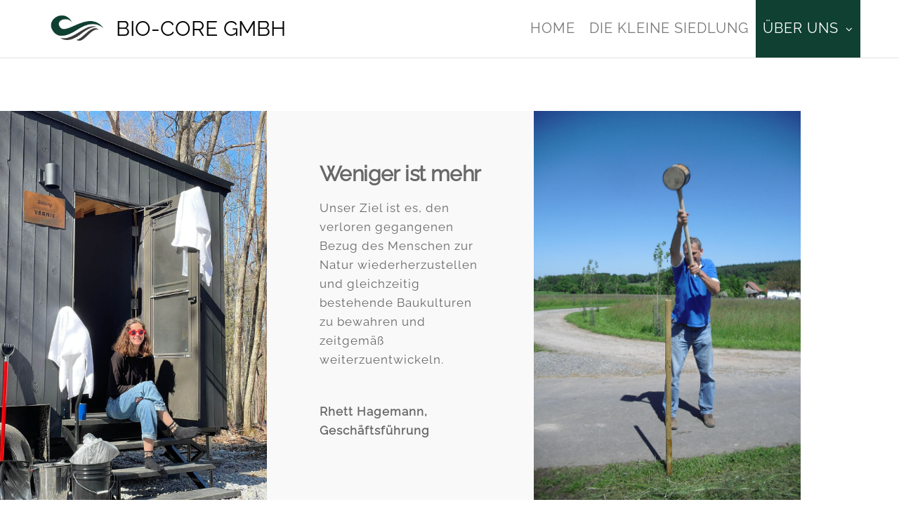

--- FILE ---
content_type: text/css
request_url: https://www.bio-core.eu/wp-content/uploads/elementor/css/post-257.css?ver=1766423473
body_size: 291
content:
.elementor-257 .elementor-element.elementor-element-649cfc5:not(.elementor-motion-effects-element-type-background), .elementor-257 .elementor-element.elementor-element-649cfc5 > .elementor-motion-effects-container > .elementor-motion-effects-layer{background-color:#111111;}.elementor-257 .elementor-element.elementor-element-649cfc5{transition:background 0.3s, border 0.3s, border-radius 0.3s, box-shadow 0.3s;color:#FFFFFF;padding:50px 0px 50px 0px;}.elementor-257 .elementor-element.elementor-element-649cfc5 > .elementor-background-overlay{transition:background 0.3s, border-radius 0.3s, opacity 0.3s;}.elementor-257 .elementor-element.elementor-element-e561503 .elementor-icon-list-items:not(.elementor-inline-items) .elementor-icon-list-item:not(:last-child){padding-block-end:calc(5px/2);}.elementor-257 .elementor-element.elementor-element-e561503 .elementor-icon-list-items:not(.elementor-inline-items) .elementor-icon-list-item:not(:first-child){margin-block-start:calc(5px/2);}.elementor-257 .elementor-element.elementor-element-e561503 .elementor-icon-list-items.elementor-inline-items .elementor-icon-list-item{margin-inline:calc(5px/2);}.elementor-257 .elementor-element.elementor-element-e561503 .elementor-icon-list-items.elementor-inline-items{margin-inline:calc(-5px/2);}.elementor-257 .elementor-element.elementor-element-e561503 .elementor-icon-list-items.elementor-inline-items .elementor-icon-list-item:after{inset-inline-end:calc(-5px/2);}.elementor-257 .elementor-element.elementor-element-e561503 .elementor-icon-list-icon i{transition:color 0.3s;}.elementor-257 .elementor-element.elementor-element-e561503 .elementor-icon-list-icon svg{transition:fill 0.3s;}.elementor-257 .elementor-element.elementor-element-e561503{--e-icon-list-icon-size:25px;--e-icon-list-icon-align:center;--e-icon-list-icon-margin:0 calc(var(--e-icon-list-icon-size, 1em) * 0.125);--icon-vertical-offset:0px;}.elementor-257 .elementor-element.elementor-element-e561503 .elementor-icon-list-text{transition:color 0.3s;}.elementor-257 .elementor-element.elementor-element-f677128:not(.elementor-motion-effects-element-type-background), .elementor-257 .elementor-element.elementor-element-f677128 > .elementor-motion-effects-container > .elementor-motion-effects-layer{background-color:#000000;}.elementor-257 .elementor-element.elementor-element-f677128{transition:background 0.3s, border 0.3s, border-radius 0.3s, box-shadow 0.3s;padding:20px 0px 10px 0px;}.elementor-257 .elementor-element.elementor-element-f677128 > .elementor-background-overlay{transition:background 0.3s, border-radius 0.3s, opacity 0.3s;}.elementor-257 .elementor-element.elementor-element-7b9746b{text-align:center;}@media(max-width:767px){.elementor-257 .elementor-element.elementor-element-649cfc5{padding:50px 10px 50px 10px;}.elementor-257 .elementor-element.elementor-element-4312432 > .elementor-element-populated{margin:20px 0px 0px 0px;--e-column-margin-right:0px;--e-column-margin-left:0px;}}

--- FILE ---
content_type: text/css
request_url: https://www.bio-core.eu/wp-content/themes/futurio/style.css?ver=1.5.4
body_size: 7852
content:
/*
Theme Name: Futurio
Theme URI: https://futuriowp.com/
Author: FuturioWP
Author URI: https://futuriowp.com/about/
Description: Futurio is a lightweight, fast and customizable free multi-purpose and WooCommerce WordPress theme, suitable for business, portfolio, creative, and photography sites, eCommerce shops, landing pages, blogs or WooCommerce storefronts. Futurio works perfectly with all page builders, like Elementor, Beaver Builder, King Composer, Brizy, Visual Composer, SiteOrigin, Divi or Gutenberg, and supports most free and premium WordPress plugins, like WooCommerce, Jetpack, Contact Form 7, Yoast SEO and many more. Futurio is responsive, SEO friendly, WPML, translation and RTL ready, and comes with a 1-click-demo-import feature. Demos ready for download: https://futuriowp.com/demos/
Version: 1.5.4
Tested up to: 6.5
Requires PHP: 5.6
License: GNU General Public License v3
License URI: http://www.gnu.org/licenses/gpl.html
Tags: one-column, two-columns, right-sidebar, left-sidebar, custom-background, custom-header, full-width-template, rtl-language-support, custom-menu, editor-style, featured-images, translation-ready, custom-logo, threaded-comments, footer-widgets, blog, e-commerce
Text Domain: futurio
*/

/* The bootstrap.css file is auto-enqueued in functions.php */

/* WordPress Core */
.gallery-caption {
    font-weight: bold;
}
.alignnone {
    margin: 5px 20px 20px 0;
}
.aligncenter,
div.aligncenter {
    display: block;
    margin: 5px auto 5px auto;
}
.alignright {
    float: right;
    margin: 5px 0 20px 20px;
}
.alignleft {
    float: left;
    margin: 5px 20px 20px 0;
}
.aligncenter {
    display: block;
    margin: 5px auto 5px auto;
}
a img.alignright {
    float: right;
    margin: 5px 0 20px 20px;
}
a img.alignnone {
    margin: 5px 20px 20px 0;
}
a img.alignleft {
    float: left;
    margin: 5px 20px 20px 0;
}
a img.aligncenter {
    display: block;
    margin-left: auto;
    margin-right: auto;
}
.wp-caption {
    background: #fff;
    border: 1px solid #f0f0f0;
    max-width: 96%;
    /* Image does not overflow the content area */
    padding: 5px 3px 10px;
    text-align: center;
}
img.alignnone {
    max-width: 96%;
    height: auto;
    width: auto;
}
.wp-caption.alignnone {
    margin: 5px 20px 20px 0;
}
.wp-caption.alignleft {
    margin: 5px 20px 20px 0;
}
.wp-caption.alignright {
    margin: 5px 0 20px 20px;
}
.wp-caption img {
    border: 0 none;
    height: auto;
    margin: 0;
    max-width: 98.5%;
    padding: 0;
    width: auto;
}
.wp-caption p.wp-caption-text {
    font-size: 13px;
    line-height: 17px;
    margin: 0;
    padding: 10px 0 0 0;
    color: #000;
}
/* Recommended CSS from WP for defined content width support */
.size-auto,
.size-full,
.size-large,
.size-medium,
.size-thumbnail {
    max-width: 100%;
    height: auto;
}
iframe,
embed {
    max-width: 100%;
}
img {
    max-width: 100%;
    height: auto;
}
.sticky,
.bypostauthor {}
table { 
    width: 100%; 
    border-collapse: collapse; 
}
th { 
    font-weight: bold; 
}
td, th { 
    padding: 6px; 
}
.screen-reader-text {
    border: 0;
    clip: rect(1px, 1px, 1px, 1px);
    clip-path: inset(50%);
    height: 1px;
    margin: -1px;
    overflow: hidden;
    padding: 0;
    position: absolute !important;
    width: 1px;
    word-wrap: normal !important;
}
.screen-reader-text:focus {
  background-color: #f1f1f1;
  border-radius: 3px;
  box-shadow: 0 0 2px 2px rgba(0, 0, 0, 0.6);
  clip: auto !important;
  clip-path: none;
  color: #21759b;
  display: block;
  font-size: 14px;
  font-weight: bold;
  height: auto;
  left: 10px;
  line-height: normal;
  padding: 15px 23px 14px;
  text-decoration: none;
  top: 5px;
  width: auto;
  z-index: 100000;
  /* Above WP toolbar. */
}

body {
    font-family: "Helvetica Neue", helvetica, arial, sans-serif;
    padding: 0;
    color: #686868;
    font-weight: 300;
    line-height: 1.6;
    font-size: 16px;
    word-wrap: break-word;
    position: relative;
}
a, a:active, a:hover, a:focus {
    text-decoration: none;
    color: #00aff2;
}
h1, h2, h3, h4, h5, h6 {
    word-wrap: break-word;
    font-weight: 700;
    letter-spacing: -.02em;
}
.page-header a {
    border-bottom: 0;
    color: #000;
}
a:active {
    border-bottom: none;
}
.page-wrap {
    overflow: hidden;
}
.main-container {
    background-color: #fff;
}
.homepage-row.row {
    margin: 0;
    padding: 60px 0 0 0;
    background: #fff;
    color: black;
}
.navbar-nav li.fa {
    display: block;
    position: relative;
}
@keyframes showup {
    0% {
        opacity: 0;
    }
    100% {
        opacity: 1;
    }
}
@media (min-width: 1300px) {
  .container {
      width: 1270px;
  }
}
@media (min-width: 768px) {
    .nav > li > a:before {
        position: absolute;
        content: '';
        top: 0;
        left: 50%;
        width: 0;
        height: 2px;
        background-color: #00aff2;
        -webkit-transition: all 1s;
        transition: all 1s;
    }
    .nav > li:hover > a:before {
        width: 100%;
        left: 0;
    }
    .navbar-nav > li > a {
        padding-top: 30px;
        padding-bottom: 30px;
        transition: all 0.5s ease-in-out;
        -moz-transition: all 0.5s ease-in-out;
        -webkit-transition: all 0.5s ease-in-out;
        -o-transition: all 0.5s ease-in-out;
    }
    .shrink .navbar-nav > li > a {
        padding-top: 15px;
        padding-bottom: 15px;
        font-size: 14px;
    }
    .shrink.navbar li.fa:before {
        top: 16px;;
    }
    .navbar-nav li:hover .dropdown-menu{
        border-top: 4px solid #ccc;
        border-radius: 0;
        transition: all 0.3s ease-in-out;
        -moz-transition: all 0.3s ease-in-out;
        -webkit-transition: all 0.3s ease-in-out;
        -o-transition: all 0.3s ease-in-out;
    }
    .open > .dropdown-menu {
        height: auto;
        -webkit-transform: translateY(0);
        -ms-transform: translateY(0);
        transform: translateY(0);
        overflow: initial;
        visibility: visible;
        opacity: 1;
    }
    .dropdown-menu {
        display: block;
        -webkit-transform: translateY(40px);
        -ms-transform: translateY(40px);
        transform: translateY(40px);
        opacity: 0;
        visibility: hidden;
    }
    .navbar-default .navbar-nav > .active > a,
    .navbar-default .navbar-nav > .active > a:hover,
    .navbar-default .navbar-nav > .active > a:focus,
    .navbar-default .navbar-nav > .open > a,
    .navbar-default .navbar-nav > .open > a:hover,
    .navbar-default .navbar-nav > .open > a:focus {
        background-color: transparent;
        color: #00aff2; 
    }
    .menu-item-has-children li.fa:before {
        top: 6px !important;
    }
    #site-navigation.nav-pos-center .navbar-nav.navbar-center {
        float: none;
        display: inline-block;
        vertical-align: top;
    }
    #site-navigation.nav-pos-center .menu-container {
        text-align: center;
    }
}
@media (min-width: 600px) {
    .admin-bar #site-navigation.shrink, .admin-bar #futurio-floating.floating-element {
        top: 32px;
    }
}

@media (max-width: 767px) {
    .nav > li.active > a:after, .current-page-parent:after {
        height: 0 !important;
        background-color: transparent !important;
    }
    .navbar-nav .menu-container a:hover, .navbar-nav .menu-container a:focus {
        color: #ffffff !important;
        background-color: #000 !important;
    }
    .menu-container {
        position: absolute;
        left: 0;
        transform: translate3d(-100%, 0, 0);
        -webkit-transform: translate3d(-100%, 0, 0);
        overflow-y: auto;
        overflow-x: auto;
        height: 96vh;
        padding-bottom: 130px;
        z-index: 15;
        background-color: #fff;
        top: 100%;
        border-right: 1px solid #e2e2e2;
        width: 70%;
        opacity: 0;
    }
    #site-navigation .container, #site-navigation .container-fluid {
        padding-right: 50px;
    }
    body.openNav {
        overflow-x: hidden;
    }
    .openNav .menu-container {
        transform: translate3d(0, 0, 0);
        -ms-transform: translate3d(0, 0, 0);
        -webkit-transform: translate3d(0, 0, 0);
        -moz-transform: translate3d(0, 0, 0);
        -o-transform: translate3d(0, 0, 0);
        transition: transform 500ms ease;
        -ms-transition: transform 500ms ease;
        -webkit-transition: transform 500ms ease;
        -moz-transition: transform 500ms ease;
        -o-transition: transform 500ms ease;
        opacity: 1;
    }
    .openNav .page-area {
        left: 0;
        transform: translate3d(70%, 0, 0);
        -webkit-transform: translate3d(70%, 0, 0);
        transition: transform 500ms ease;
        -webkit-transition: transform 500ms ease;
    }
    .page-area {
        left: 0;
        transform: translate3d(0, 0, 0);
        -webkit-transform: translate3d(0, 0, 0);
        transition: transform 500ms ease;
        -webkit-transition: transform 500ms ease;
    }
    .navbar-nav {
        padding: 0;
        margin: 0;

    }
    .navbar-nav .menu-container a {
        font-size: 14px;
        padding: 15px 10px !important;
        margin: 0 !important;
        line-height: 16px !important;
        background-color: white;
        float: left !important;
        margin: 0px !important;
        width: 100%;
        text-transform: none !important;
        word-wrap: break-word;
        white-space: normal !important;
    }
    .navbar li.fa a {
        padding-left: 35px !important;
    }
    .navbar li.fa:before {
        top: 14px !important;
    }
    .navbar-nav li, .navbar-nav ul {
        padding: 0px !important;
        margin: 0px !important;
        overflow: hidden;
    }
    .navbar-nav ul.dropdown-menu {
        padding-left: 15px !important;
    }
    .open-panel {
        width: 24px;
        height: 28px;
        position: absolute;
        top: 50%;
        right: 20px;
        -webkit-transform: rotate(0deg) translateY(-50%);
        -moz-transform: rotate(0deg) translateY(-50%);
        -o-transform: rotate(0deg) translateY(-50%);
        transform: rotate(0deg) translateY(-50%);
        -webkit-transition: .5s ease-in-out;
        -moz-transition: .5s ease-in-out;
        -o-transition: .5s ease-in-out;
        transition: .5s ease-in-out;
        cursor: pointer;
        z-index: 1000;
    }
    .brand-absolute {
        position: relative;
        right: 0;
        padding: 0;
        line-height: 12px;
        top: 20px;
        font-size: 10px;
        height: auto;
        letter-spacing: -1px;
        width: 34px;
        margin-left: -5px;
        text-align: center;
        color: #000;
    }
    .mobile-canvas {
        float: left;
    }
    #site-navigation .navbar-header {
        float: left;
    }
    .open-panel span {
        display: block;
        position: absolute;
        height: 3px;
        width: 100%;
        background: #000;
        opacity: 1;
        left: 0;
        -webkit-transform: rotate(0deg);
        -moz-transform: rotate(0deg);
        -o-transform: rotate(0deg);
        transform: rotate(0deg);
        -webkit-transition: .25s ease-in-out;
        -moz-transition: .25s ease-in-out;
        -o-transition: .25s ease-in-out;
        transition: .25s ease-in-out;
    }
    .open-panel span:nth-child(1) {
        top: 0px;
        -webkit-transform-origin: left center;
        -moz-transform-origin: left center;
        -o-transform-origin: left center;
        transform-origin: left center;
    }
    .open-panel span:nth-child(2) {
        top: 7px;
        -webkit-transform-origin: left center;
        -moz-transform-origin: left center;
        -o-transform-origin: left center;
        transform-origin: left center;
    }
    .open-panel span:nth-child(3) {
        top: 14px;
        -webkit-transform-origin: left center;
        -moz-transform-origin: left center;
        -o-transform-origin: left center;
        transform-origin: left center;
    }
    .open-panel.open span:nth-child(1) {
        -webkit-transform: rotate(45deg);
        -moz-transform: rotate(45deg);
        -o-transform: rotate(45deg);
        transform: rotate(45deg);
        top: -2px;
        left: 3px;
    }
    .open-panel.open span:nth-child(2) {
        width: 0%;
        opacity: 0;
    }
    .open-panel.open span:nth-child(3) {
        -webkit-transform: rotate(-45deg);
        -moz-transform: rotate(-45deg);
        -o-transform: rotate(-45deg);
        transform: rotate(-45deg);
        top: 14px;
        left: 3px;
    }
    .navbar-nav .dropdown-menu {
        width: 100%;
        display: block !important;
        left: 0 !important;
        position: relative !important;
        border: none !important;
        -webkit-box-shadow: none !important;
        box-shadow: none !important;
    }
    .openNav .page-area:after {
        content: '';
        position: absolute;
        top: 0;
        right: 0;
        bottom: 0;
        background-color: rgba(0, 0, 0, 0.52);
        left: 0;
        z-index: 98;
    }
    .menu-cart, .menu-account, .top-search-icon, .offcanvas-sidebar-toggle, .menu-button {
        padding-left: 6px !important;
        padding-right: 6px !important;
    }
    .top-bar-item {
        text-align: center !important;
    }
    .navbar-nav .menu-button a.btn-default  { 
        padding: 6px 10px !important;
        font-size: 90%;
    }
    #site-navigation .navbar-nav a, .openNav .menu-container {
        display: block;
        white-space: normal;
    }
    .top-search-box {
        max-width: 160px;
    }
}
@media (max-width: 991px) {
    #sidebar {
        width: 100%;
    }
}
.icons-menu-right {
    margin-left: 15px;
}
.menu-cart,
.menu-account,
.top-search-icon,
.menu-button,
.offcanvas-sidebar-toggle {
    float: right;
    display: inline-block;
    padding: 30px 12px;
    -webkit-transition: padding 0.5s ease;
    transition: padding 0.5s ease;
    line-height: 20px;
}
.header-cart-inner {
    position: relative;
}
.header-cart {
    display: inline-block;
}
.top-search-icon i {
    z-index: 21;
}
.dropdown-menu > li > a {
    border-bottom: 0;
}
.navbar-collapse {
    padding-left: 0;
    padding-right: 0;
}
li.menu-item-has-children > a:after {
    font-family: "FontAwesome";
    content: "\f107";
    margin-left: 10px;
    font-size: 15px;
}
.menu-item-has-children {
    position: relative;
}

ul ul .menu-item-has-children>.dropdown-menu {
    top: 0;
    left: 100%;
    margin-top: -6px;
    margin-left: -1px;
    border-radius: 0;
    right: auto;
}

ul ul .menu-item-has-children:hover>.dropdown-menu {
    display: block;
}

ul ul .menu-item-has-children>a:after {
    font-family: "FontAwesome";
    content: "\f105";
    position: absolute;
    right: 8px;
}

ul ul .menu-item-has-children.pull-left {
    float: none;
}
ul ul .menu-item-has-children.pull-left>.dropdown-menu {
    left: -100%;
    margin-left: 10px;
    -webkit-border-radius: 6px 0 6px 6px;
    -moz-border-radius: 6px 0 6px 6px;
    border-radius: 6px 0 6px 6px;
}
.dropdown-menu > .active > a, .dropdown-menu > .active > a:hover, .dropdown-menu > .active > a:focus {
    background-color: #00aff2;
}
.navbar-toggle {
    border: 1px solid #ccc;
}
.navbar-inverse .navbar-toggle .icon-bar {
    background-color: #ccc;
}
.navbar-nav > li > a {
    border-bottom: 0;
    text-transform: uppercase;
    vertical-align: middle;
    display: inline-block;
}
.nav > li.active > a:before, .current-page-parent:before {
    position: absolute;
    content: '';
    top: 0;
    left: 0;
    width: 100%;
    height: 2px;
    background-color: #00aff2;
}
#top-navigation {
    border: none;
    border-radius: 0;
    background-color: #fff;
    z-index: 996;
    min-height: 32px;
    border-bottom: 1px solid #e2e2e2;
}
#top-navigation .navbar-nav > li > a {
    border: none;
    border-radius: 0;
    color: #000;
    padding: 6px !important;
    background-color: #fff;
    min-width: 28px;
    max-height: 32px;
}
#top-navigation .navbar-nav a {
    font-size: 13px;
}
.dropdown-menu {
    font-size: inherit;
}
#top-navigation .dropdown-menu {
    background-color: #fff;
}
#top-navigation .dropdown-menu > li > a, #top-navigation .nav .open > a {
    color: #000;
    background-color: #fff;
}
article.futurio-post {
    clear: both;
    float: left;
    margin-bottom: 10px;
    width: 100%;
}
article.elementor-news.col-md-6:nth-child(2n+1),
article.elementor-news.col-md-4:nth-child(3n+1),
article.elementor-news.col-md-3:nth-child(4n+1) {
    clear: both;
}
.archive-page-header h1 {
    margin: 0;
    padding-bottom: 15px;
    padding-top: 15px;
    font-weight: 400;
    font-size: 30px;
}
.container-fluid.archive-page-header {
    background-color: #f8f8f8;
    border-bottom: 1px solid #e2e2e2;
}
.updated:not(.published) {
    display: none;
}
.main-content {
    float: left;
    width: 100%;
}
.page-header {
    width: 100%;
    margin: 20px 0;
    text-align: center;
}
.page h1.single-title {
    margin-bottom: 15px;
}
h1.single-title {
    margin-top: 0;
    z-index: 2;
    position: relative;
}
.single-head {
    clear: both;
    margin-bottom: 15px;
    position: relative;
    padding-right: 55px;
}
.single-entry-summary, .entry-footer {
    margin-top: 15px;
    width: 100%;
    clear: both;
}
.single-content.row {
    margin-bottom: 60px;
}
.tagcloud a {
    font-size: 15px !important;
    padding: 0px 6px;
    border: 1px solid;
    display: inline-block;
    margin-bottom: 5px;
}
input, textarea {
    background-color: #fff;
    padding: 6px;
    color: #464a4c;
    border-radius: 0;
}
input[type="text"], input[type="email"], input[type="url"], input[type="password"], input[type="search"], input[type="number"], input[type="tel"], input[type="range"], input[type="date"], input[type="month"], input[type="week"], input[type="time"], input[type="datetime"], input[type="datetime-local"], input[type="color"], textarea {
    background-image: -webkit-linear-gradient(rgba(255, 255, 255, 0), rgba(255, 255, 255, 0));
    border: 1px solid #bbb;
    -webkit-border-radius: 3px;
    border-radius: 3px;
    display: block;
    width: 100%;
}
.radio, .checkbox {
    display: inline-block;
}
.radio input[type="radio"], .radio-inline input[type="radio"], .checkbox input[type="checkbox"], .checkbox-inline input[type="checkbox"] {
    position: relative;
    margin-left: 0;
}
select {
    max-width: 100%;
    padding: 5px;
    color: #000;
}
#respond .comment-form-author,
#respond .comment-form-author input,
#respond .comment-form-email,
#respond .comment-form-email input,
#respond .comment-form-url,
#respond .comment-form-url input {
    width: 100%;
}
#sidebar {
    display: inline-block;
    max-width: 100%;
}
.page-area {
    padding-top: 15px;
    padding-bottom: 20px;
}
.page-builders .page-area,
.page-builders .single-entry-summary,
.page-builders article {
    padding: 0;
    margin: 0;
}
.widget {
    word-wrap: break-word;
    -webkit-hyphens: auto;
    -moz-hyphens: auto;
    hyphens: auto;
    margin-bottom: 20px;
    position: relative;
}
.widget ul {
    padding-left: 0;
    list-style-type: none;
}
.widget li > ul {
    padding-left: 15px;
}
.widget ul li {
    margin: 4px 0px 0px;
    padding: 0px 0px 4px;
    border-bottom: 1px solid rgba(0, 0, 0, 0.08);
}
.widget ul li:last-child {
    border-bottom: none;
}
.widget-title {
    font-size: 18px;
    position: relative;
    width: 100%;
    clear: both;
    margin-top: 10px;
    margin-bottom: 10px;
    text-transform: uppercase;
    display: block;
    text-align: center;
}
.widget-title:after {
    content: "";
    position: absolute;
    top: 50%;
    height: 1px;
    background-color: #e2e2e2;
    left: 0;
    right: 0;
}
.widget-title h3 {
    font-size: 18px;
    position: relative;
    color: #404040;
    padding: 10px 20px;
    margin: 0;
    line-height: 18px;
    display: inline-block;
    background-color: #fff;
    z-index: 1;
    font-weight: 300;
}
h1.site-title, .site-title {
    margin: 0;
    padding: 0;
    font-size: 28px;
    line-height: 32px;
    word-wrap: break-word;
    font-weight: 700;
    color: #000;
    letter-spacing: -.02em;
    text-align: left;
}
.header-branding-text h1.site-title, .header-branding-text .site-title {
    text-align: center;
}
.site-description {
    font-size: 15px;
    line-height: 22px;
    margin: 0;
    -webkit-transition: all 0.5s ease;
    transition: all 0.5s ease;
    position: relative;
    display: inline-block;
    text-align: left;
}
.heading-menu .site-branding-logo {
    float: left;
    display: inline-block;
    margin-right: 15px;
}
.heading-menu .site-branding-text {
    display: inline-block;
    float: left;
    padding-top: 10px;
}
.site-branding-logo a {
    border: none;
    z-index: 15;
    position: relative;
}
.site-branding-logo img {
    width: auto;
    max-height: 80px;
    -webkit-transition: max-height 0.5s ease;
    transition: max-height 0.5s ease;
}
.site-branding-text {
    z-index: 10;
    position: relative;
}
.site-heading {
    padding: 0 15px;
    height: auto;
}
.site-heading.navbar-brand {
    display: flex;
    align-items: center;
}
.navbar {
    margin-bottom: 0;
}
.main-menu {
    position: relative;
    z-index: 999;
}
.elementor-editor-active #futurio-floating.floating-element {
    -webkit-box-shadow: none;
    box-shadow: none;
}
#futurio-floating.floating-element {
    -webkit-box-shadow: 0px 4px 16px 0px rgba(0,0,0,.1);
    box-shadow: 0px 4px 16px 0px rgba(0,0,0,.1);
}
#site-navigation.shrink {
    background-color: #ffffff;
    -webkit-box-shadow: 0px 4px 16px 0px rgba(0,0,0,.1);
    box-shadow: 0px 4px 16px 0px rgba(0,0,0,.1);
    border: none;
}
#site-navigation {
    background-color: #ffffff;
    border: none;
    min-height: 60px;
    width: 100%;
    border-bottom: 1px solid #e2e2e2;
}
#site-navigation {
    -webkit-transition: all 0.3s ease;
    transition: all 0.3s ease;
    color: #000;
    border-radius: 0;
}
#site-navigation .container {
    position: relative;

}
.elementor-editor-active #futurio-floating.floating-element {
    position: relative;
    z-index: initial;
}
#site-navigation.shrink, #futurio-floating.floating-element {
    min-height: 50px;
    position: fixed;
    width: 100%;
    z-index: 1001;
    top: 0;
}
.shrink h1.site-title,
.shrink .site-title,
.shrink .site-branding-text .site-title,
.shrink .site-branding-text h1.site-title,
.shrink .site-branding-text .site-title a,
.shrink .site-branding-text h1.site-title a,
.shrink .site-branding-text .site-title a:hover,
.shrink .site-branding-text h1.site-title a:hover {
    font-size: 19px;
    line-height: 19px;
}
.shrink p.site-description {
    font-size: 12px;
    line-height: 12px;
}
.shrink .heading-menu .site-branding-text {
    padding-top: 5px;
}
.shrink .site-branding-logo img {
    width: auto;
    max-height: 60px;
}
.featured-thumbnail {
    width: 100%;
    position: relative;
}
.featured-thumbnail img {
    width: 100%;
    text-align: center;
}
nav.navigation.pagination {
    text-align: center;
    width: 100%;
    clear: both;
    margin: 20px 0;
}
nav.navigation.pagination .nav-links a, nav.navigation.pagination .current {
    padding: 5px 10px;
    border: none;
    border-radius: 0;
    position: relative;
    z-index: 1;
    border: 1px solid #b5b5b5;
}

#content-footer-section {
    background-color: #1e1e1e;
    color: #ffffff;
    padding: 15px;
    clear: both;
}
#content-footer-section .news-item h2 a {
    color: #fff;
    font-weight: 300;
}
#content-footer-section .widget-title h3 {
    background-color: #1e1e1e;
    color: #fff;
}

.footer-credits {
    background-color: #1e1e1e;
    clear: both;
}
.footer-credits-text {
    padding: 20px 0;
    color: #fff;
    background-color: #1e1e1e;
}
.site-header {
    padding: 15px 0;
    background-color: #fff;
    border-bottom: 1px solid #e2e2e2;
}

.taxonomy-description {
    margin-bottom: 20px;
}
.single-footer.row {
    clear: both;
}
/* Search styling */
.top-search-icon {
    position: relative;
}
.shrink .top-search-icon,
.shrink .menu-cart,
.shrink .menu-account,
.shrink .menu-button,
.shrink .offcanvas-sidebar-toggle {
    padding: 12px 10px;
}
.top-search-icon:hover {
    cursor: pointer;
}
.top-search-icon.visible-xs {
    position: relative;
    float: left;
    left: 30px;
}
.top-search-box {
    display: none;
    position: absolute;
    top: 50%;
    right: 0;
    z-index: 20;
    width: 280px;
    margin-top: -16px;
}

.top-search-box input.search-field {
    border: none;
    border-bottom: 1px solid;
    padding-right: 30px;
}
.top-search-box .search-submit {
    display: none;
}
form.search-form label {
    width: 100%;
    display: block;
}
button.dgwt-wcas-search-submit, button.dgwt-wcas-search-submit:hover {
    background: initial;
}
.top-search-box .dgwt-wcas-st, .top-search-box .dgwt-wcas-sd {
    padding-left: 25px;
}
.top-search-box .dgwt-wcas-search-wrapp {
    right: 35px;
}
form.search-form, .search-icon, form.woocommerce-product-search {
    position: relative;
}
.search-submit, .woocommerce-product-search button {
    position: absolute;
    top: 2px;
    right: 2px;
    bottom: 2px;
    padding: 5px 15px;
    line-height: 16px;
}
.search-field {
    width: 100%;
    padding-right: 90px;
    border: 1px solid #e2e2e2;
    border-radius: 3px;
}
input[type="search"].search-field::-webkit-input-placeholder {
    color: #d7d7d7;
}
input[type="search"].search-field:focus::-webkit-input-placeholder {
    color: #f1f1f1;
    padding: 20px 0 0 0;
}
fieldset {
    border: 1px solid #bbb;
    margin: 0 2px 15px 2px;
    padding: 0.35em 0.625em 0.75em;
}
legend {
    -webkit-box-sizing: border-box;
    -moz-box-sizing: border-box;
    box-sizing: border-box;
    color: inherit;
    display: table;
    max-width: 100%;
    padding: 0;
    white-space: normal;
    width: auto;
    border-bottom: 0;
}
/* Comments */
.comment-form #comment {
    width: 100%;
}

cite.fn {
    font-weight: bold;
}
a.comment-reply-link {
    border: 1px solid #ccc;
    padding: 10px 20px;
}
.reply {
    margin: 20px 0;
}
.comment-meta.commentmetadata {
    margin: 10px 0;
    font-size: 12px;
    font-style: italic;
}
.comment-body {
    margin-bottom: 40px;
}
.commentlist li {
    list-style-type: none;
}
.error-template {
    padding-bottom: 60px;
}
.btn-default, 
input[type="submit"], 
input#submit, 
button, 
a.comment-reply-link, 
.woocommerce #respond input#submit, 
.woocommerce a.button, 
.woocommerce button.button, 
.woocommerce input.button, 
.woocommerce #respond input#submit.alt, 
.woocommerce a.button.alt, 
.woocommerce button.button.alt, 
.woocommerce input.button.alt, 
.navbar-nav .menu-button a.btn-default  { 
    box-shadow: none;
    transition: all 0.3s ease-in-out;
    -webkit-transition: all 0.3s ease-in-out;
    border: 1px solid;
    border-radius: 3px;
    padding: 8px 20px;
    color: #00aff2;
    background-color: transparent;
}
.woocommerce #reviews #comments ol.commentlist {
    padding-left: 0;
}
.woocommerce ul.products li.product .star-rating {
    margin: 0 auto;
}
.woocommerce .star-rating {
    width: 5.6em;
}
.woocommerce #respond input#submit:hover, .woocommerce a.button:hover, .woocommerce button.button:hover, .woocommerce input.button:hover, .woocommerce #respond input#submit.alt:hover, .woocommerce a.button.alt:hover, .woocommerce button.button.alt:hover, .woocommerce input.button.alt:hover {
    background-color: transparent;
    color: #00aff2;
}
.woocommerce ul.products li {
    border-bottom: 0;
    transition: all 0.3s ease-in-out;
    -webkit-transition: all 0.3s ease-in-out;
}
.woocommerce ul.products li.product.product-category {
    padding-bottom: 0;
}
.woocommerce ul.products li.product.product-category a img {
    margin: 0;
}
.woocommerce ul.products li.product.product-category {
    padding: 0;
}
.woocommerce .related.products {
    text-align: center;
}
.woocommerce .related.products > h2 {
    font-weight: 300;
    border-top: 1px solid #eaeaea;
    padding-top: 30px;
    padding-bottom: 15px;
}
.woocommerce a.added_to_cart {
    width: 100%;
    margin-bottom: 10px;
    padding: 0 5px 0 5px;
}
.inner-wrapper {
    display: block;
    margin-bottom: 15px;
}
.content-date-comments {
    width: 70px;
    text-align: center;
    float: left;
    margin-right: 20px;
}
.date-meta {
    background-color: rgba(0, 0, 0, 0.1);
    padding: 8px 0;
}
span.posted-date-month {
    font-size: 16px;
}
span.posted-date-day {
    font-size: 32px;
}
span.posted-date-year {
    font-size: 14px;
}
.content-date-comments .date-meta span {
    display: block;
    clear: both;
    font-weight: bold;
    text-transform: uppercase;
    line-height: 24px;
}
.comments-meta {
    background-color: rgba(0, 0, 0, 0.71);
    color: #FFF;
    padding: 0;
    margin-top: 10px;
    font-size: 17px;
    line-height: 1.6;
}
.comments-meta a {
    color: #FFF;
}
.single-head .comments-meta {
    position: absolute;
    right: 0;
    top: 10px;
    padding: 0px 12px;
}
.cat-links, .tags-links {
    display: inline-block;
    margin-bottom: 5px;
    margin-right: 30px;
}
.cat-links a,
.cat-links span,
.tags-links span {
    position: relative;
    font-size: 14px;
    font-weight: 300;
    font-style: italic;
    margin-right: 5px;
}
.tags-links a {
    position: relative;
    font-style: italic;
    opacity: 0.8;
    font-size: 14px;
    margin-right: 5px;
}
.entry-footer {
    border-top: 1px solid #d1d1d1;
    border-bottom: 1px solid #d1d1d1;
    margin-bottom: 20px;
}
.entry-footer .space-right {
    margin-right: 10px;
    font-weight: bold;
}
a.post-edit-link {
    float: right;
}
.news-item {
    margin-bottom: 10px;
}

.news-item h2 {
    font-size: 26px;
    margin-top: 0;
    margin-bottom: 5px;
    font-weight: 700;
}
.news-item h2 a {
    color: #000;
    font-weight: 300;
}
.news-thumb {
    margin-bottom: 10px;
    text-align: center;
}
.news-thumb img {
    width: 100%;
}
.post-excerpt {
    font-style: italic;
    font-weight: 300;
}
.author-meta-by {
    font-style: italic;
    opacity: 0.7;
    position: relative;
    font-size: 14px;
    font-weight: 300;
}
.author-meta a {
    color: #000;
    text-transform: uppercase;
    font-size: 14px;
    margin-left: 4px;
}

.woocommerce div.product .woocommerce-tabs ul.tabs li.active a {
    color: #000;
}
.woocommerce div.product .woocommerce-tabs ul.tabs li.active {
    background: transparent;
}
.woocommerce div.product .woocommerce-tabs ul.tabs li.active::after,
.woocommerce div.product .woocommerce-tabs ul.tabs li.active::before {
    -webkit-box-shadow: none;
    box-shadow: none;
}
.woocommerce ul.products li.product, .woocommerce-page ul.products li.product {
    text-align: center;
}
.woocommerce mark, .woocommerce .mark {
    background-color: transparent;
    color: inherit;
}
.woocommerce-MyAccount-navigation li {
    list-style-type: none;
    border: 1px solid #e4e4e4;
    margin-bottom: -1px;
    padding: 5px 15px;
}
.woocommerce-MyAccount-navigation ul {
    padding: 0;
}
.woocommerce-MyAccount-navigation li.is-active {
    background-color: rgba(0, 0, 0, 0.1);
    font-weight: bold;
}
.heading-row {
    position: relative;
}
.header-cart a.cart-contents,
.header-login a, 
.top-search-icon i,
.offcanvas-sidebar-toggle i {
    color: #000000;
    font-size: 18px;
    line-height: 22px;
    position: relative;
    padding: 0 !important;
    background-color: transparent !important;
}
.header-cart a.cart-contents i {
    position: relative;
}
.top-search-icon i.fa-times {
    color: #000000 !important;
}
.cart-contents span.count {
    font-size: 12px;
    padding: 0px;
    color: #fff;
    background-color: rgba(0, 175, 242, 0.75);
    border-radius: 17px;
    line-height: 20px;
    margin: 0;
    position: absolute;
    top: -9px;
    right: -12px;
    font-style: initial;
    height: 20px;
    width: 20px;
    text-align: center;
    font-family: 'Open Sans Condensed', "Helvetica Neue", helvetica, arial, sans-serif;
}
ul.site-header-cart {
    opacity: 0;
    display: none;
    position: absolute;
    z-index: 50;
}
.woocommerce-cart ul.site-header-cart,
.woocommerce-checkout ul.site-header-cart {
    display: none !important;
}
.header-cart-block:hover ul.site-header-cart, .product-added-to-cart .header-cart-block ul.site-header-cart {
    display: block;
    opacity: 1;
    right: -10px;
    min-width: 320px;
    background-color: #fff;
    border: 1px solid #dddddd;
    border-radius: 5px;
    padding: 10px;
    z-index: 9999;
    animation: showup 0.5s;
    -webkit-box-shadow: 0px 0px 9px 0px rgba(0,0,0,0.75);
    -moz-box-shadow: 0px 0px 9px 0px rgba(0,0,0,0.75);
    box-shadow: 0px 0px 9px 0px rgba(0, 0, 0, 0.15);
}
.offcanvas-sidebar-toggle:hover,
.offcanvas-sidebar-close:hover {
    cursor: pointer;
}
.offcanvas-sidebar-expanded .offcanvas-sidebar {
    -webkit-transform: translateX(0);
    -ms-transform: translateX(0);
    transform: translateX(0);
}
.offcanvas-sidebar-expanded .page-wrap:after {
    content: "";
    left: 0;
    position: fixed;
    top: 0;
    bottom: 0;
    background-color: rgba(102, 102, 102, 0.42);
    z-index: 997;
    right: 0;
}
.offcanvas-sidebar {
    width: 320px;
    height: 100%;
    position: fixed;
    top: 0;
    bottom: 0;
    padding: 40px 20px 30px 20px;
    background: #fff;
    z-index: 5000;
    -webkit-transform: translateX(-320px);
    -ms-transform: translateX(-320px);
    transform: translateX(-320px);
    left: 0;
    -webkit-transition: -webkit-transform 0.2s;
    -webkit-transition: all 200ms ease-in-out;
    transition: all 200ms ease-in-out;
    overflow-y: auto;
    border-right: 1px solid #cbcbcb;
}
.admin-bar .offcanvas-sidebar {
    padding-top: 60px;
}
.offcanvas-sidebar-close {
    position: absolute;
    top: 10px;
    right: 20px;
    font-size: 25px;
}
.admin-bar .offcanvas-sidebar-close {
    top: 28px;
}


.wpcf7-form input[type=email], .wpcf7-form input[type=text], .wpcf7-form textarea {
    background-color: #FFF;
    box-shadow: inset 0 0 0 1px rgba(102,113,123,.25), inset 0 1px 2px 0 rgba(102,113,123,.21);
    border: none;
}
@media (min-width: 768px) {
    form[class*=wpcf7-] p:nth-of-type(1), form[class*=wpcf7-] p:nth-of-type(2) {
        display: block;
        width: 50%;
        max-width: 50%;
        float: left;
    }
    form[class*=wpcf7-] p:nth-of-type(1) {
        padding-right: 15px;
    }
}
.wpcf7-form p, .wpcf7-form label  {
    width: 100%;
    font-weight: 300;
}
.wpcf7-form p  {
    width: 100%;
    float: left;
}
.wpcf7-form input:not([type="checkbox"]), .wpcf7-form select, .wpcf7-form textarea {
    display: block;
    width: 100%;
    font-size: 1em;
    outline: 0;
    vertical-align: middle;
    border: 1px solid #f1f1f1;
    border-radius: 3px;
    box-shadow: none;
    padding: 5px 12px;
    font-weight: 300;
    font-size: initial;
}
.wpcf7-form input[type=submit] {
    letter-spacing: 1px;
    text-align: center;
    text-decoration: none;
    cursor: pointer;
    border: 2px solid #f1f1f1;
    padding: 8px 35px;
    vertical-align: middle;
    -webkit-appearance: none;
    margin-left: auto;
    margin-right: 0;
    height: auto;
    display: block;
    margin-bottom: 0;
    width: auto;
}
.wpcf7-response-output {
    float: left;
    width: 100%;
    text-align: center;
}
.woocommerce ul.products li {
    border-bottom: 0;
}
.woocommerce div.product .woocommerce-tabs ul.tabs {
    padding: 0;
    border-bottom: 1px solid #ebebeb
}
.woocommerce div.product .woocommerce-tabs ul.tabs:before,
.woocommerce div.product .woocommerce-tabs ul.tabs.wc-tabs li {
    border: none;
}
.woocommerce div.product .woocommerce-tabs ul.tabs li:after, .woocommerce div.product .woocommerce-tabs ul.tabs li:before {
    border: none;
    -webkit-box-shadow: none;
    box-shadow: none;
}
.woocommerce div.product .woocommerce-tabs ul.tabs li {
    background-color: transparent;
    padding: 0 30px 0 0;
    margin: 0;
}
.woocommerce div.product .woocommerce-tabs ul.tabs.wc-tabs li:hover a {
    border-bottom: 1px solid #00aff2;
}
.woocommerce div.product .woocommerce-tabs ul.tabs li a {
    padding: 10px 20px;
    font-weight: 300;
    min-width: 100px;
    text-transform: uppercase;
    -webkit-transition: all 0.3s ease;
    -moz-transition: all 0.3s ease;
    -ms-transition: all 0.3s ease;
    -o-transition: all 0.3s ease;
    transition: all 0.3s ease;
    text-align: center;
    color: #00aff2;
    border-radius: 0;
}
.woocommerce div.product .woocommerce-tabs ul.tabs.wc-tabs li.active a {
    border-bottom: 1px solid #00aff2;
    color: #00aff2;
}
.woocommerce .quantity .qty {
    border: none;
    border-bottom: 1px solid #e2e2e2;
    padding: 3px;
}
.woocommerce div.product .woocommerce-tabs h2:first-child {
    display: none;
}
.product_meta {
    clear: both;
    font-size: 14px;
    border-bottom: 1px solid #eaeaea;
    margin-top: -1px;
    padding: 20px 0;
    margin-top: 0;
}
.woocommerce div.product form.cart {
    padding: 20px 0;
    border-top: 1px solid;
    border-bottom: 1px solid;
    margin-top: 20px;
    margin-bottom: 10px;
    border-color: #eaeaea;
}
.woocommerce div.product .product_title {
    clear: none;
    padding: 0 0 15px;
    margin: 0 0 15px;
    border-bottom: 1px solid #eaeaea;
}
section.related.products, .up-sells.upsells.products {
    clear: both;
}
section.related.products ul.products, .up-sells.upsells.products ul.products {
    margin-top: 30px;
}
.woocommerce span.onsale {
    background-color: #52aff2;
    line-height: 1.7;
    min-height: 1.7em;
    border-radius: 3px;
}
.woocommerce ul.products li.product .price, .woocommerce div.product p.price, .woocommerce div.product span.price {
    color: #777;
}
.woocommerce ul.products li.product .button {
    margin-top: 5px;
    margin-bottom: 15px;
}
p.woocommerce-mini-cart__buttons.buttons {
    text-align: center;
}
.woocommerce div.product form.cart .variations select {
    min-width: 70%;
}

.woocommerce ul.products li.product .woocommerce-loop-category__title {
    position: absolute;
    bottom: 0;
    width: 100%;
    background-color: rgba(255, 255, 255, 0.77);
    margin: 0 0 1em;
}
.woocommerce ul.cart_list li img, .woocommerce ul.product_list_widget li img {
    width: 60px;
    border: 1px solid #ebebeb;
    float: left;
    margin-left: 0;
    margin-right: 15px;
}
.woocommerce .widget_price_filter .ui-slider .ui-slider-range, 
.woocommerce .widget_price_filter .ui-slider .ui-slider-handle {
    background-color: #00aff2;
}
.woocommerce .widget_price_filter .ui-slider-horizontal .ui-slider-range {
    top: 2px;
    height: 4px;
}
.woocommerce .widget_price_filter .price_slider_wrapper .ui-widget-content {
    background-color: transparent;
    border: 1px solid;
    height: 10px;
}
.woocommerce .widget ul.woocommerce-widget-layered-nav-list li,
.woocommerce .widget_layered_nav_filters ul li {
    border: 0;
}
#add_payment_method #payment, .woocommerce-cart #payment, .woocommerce-checkout #payment {
    background: rgba(235, 233, 235, 0.46);
}
.woocommerce-error, .woocommerce-info, .woocommerce-message {
    background-color: rgba(247, 246, 247, 0.1);
    color: inherit;
}

nav.navigation.post-navigation {
    clear: both;
    width: 100%;
    float: left;
    margin-bottom: 15px;
    border-bottom: 1px solid #d1d1d1;
    padding-bottom: 15px;
}
.post-navigation .nav-previous {
    float: left;
    width: 50%;
}
.post-navigation .nav-next {
    float: right;
    text-align: right;
    width: 50%;
}
.nav-subtitle {
    background: transparent;
    opacity: 0.8;
    color: initial;
    display: block;
    font-size: 13px;
    text-transform: uppercase;
}
.nav-links .nav-title {
    position: relative;
}
.nav-previous .fa {
    margin-right: 5px;
}
.nav-next .fa {
    margin-left: 5px;
}

.container-fluid.head-bread {
    border-bottom: 1px solid #e2e2e2;
    padding: 5px 0;
    background-color: #fff;
}

/* Top bar */
.top-bar-section {
    background: #242424;
    color: #fff;
    padding: 5px 0;
    z-index: 15;
    position: relative;
}
.social-links li {
    list-style-type: none;
    display: inline-block;
    padding: 0 5px;
}
.top-bar-section ul,
.top-bar-section p {
    margin: 0;
    padding: 0;
}
.top-bar-section .col-sm-4:nth-child(3n),
.top-bar-section .col-sm-6:nth-child(2n) {
    text-align: right;
}
.top-bar-section .col-sm-4:nth-child(2n) {
    text-align: center;
}
.top-bar-section #icons .fa, .top-search-icon .fa, .news-text-wrap .fa, .icons-menu-right .fa {
    font-family: "fontawesome";
    font-weight: 400;
}
.full-head-img {
    padding-top: 60px;
    padding-bottom: 60px;
    background-repeat: no-repeat;
    background-size: cover;
    background-position: center;
    border-bottom: 1px solid #e2e2e2;
    position: relative;
}
.full-head-img:after {
    position: absolute;
    content: "";
    background-color: rgba(0,0,0,0.3);
    top: 0;
    left: 0;
    width: 100%;
    height: 100%;
    display: block;
    z-index: 1;
}
.full-head-img h1.single-title, .single-subtitle {
    color: #fff;
    z-index: 2;
    position: relative;
}

--- FILE ---
content_type: text/css
request_url: https://www.bio-core.eu/wp-content/uploads/elementor/css/post-1805.css?ver=1766430524
body_size: 249
content:
.elementor-1805 .elementor-element.elementor-element-efb56a9 > .elementor-container > .elementor-column > .elementor-widget-wrap{align-content:center;align-items:center;}.elementor-1805 .elementor-element.elementor-element-efb56a9{margin-top:75px;margin-bottom:75px;padding:0px 0px 0px 0px;}.elementor-1805 .elementor-element.elementor-element-fd1f00c:not(.elementor-motion-effects-element-type-background) > .elementor-widget-wrap, .elementor-1805 .elementor-element.elementor-element-fd1f00c > .elementor-widget-wrap > .elementor-motion-effects-container > .elementor-motion-effects-layer{background-image:url("https://young-timers.at/wp-content/uploads/2023/11/Irida.jpeg");background-position:center center;background-repeat:no-repeat;background-size:cover;}.elementor-1805 .elementor-element.elementor-element-fd1f00c > .elementor-element-populated{transition:background 0.3s, border 0.3s, border-radius 0.3s, box-shadow 0.3s;}.elementor-1805 .elementor-element.elementor-element-fd1f00c > .elementor-element-populated > .elementor-background-overlay{transition:background 0.3s, border-radius 0.3s, opacity 0.3s;}.elementor-1805 .elementor-element.elementor-element-0381b2c:not(.elementor-motion-effects-element-type-background) > .elementor-widget-wrap, .elementor-1805 .elementor-element.elementor-element-0381b2c > .elementor-widget-wrap > .elementor-motion-effects-container > .elementor-motion-effects-layer{background-color:var( --e-global-color-a0382d6 );}.elementor-1805 .elementor-element.elementor-element-0381b2c > .elementor-element-populated{transition:background 0.3s, border 0.3s, border-radius 0.3s, box-shadow 0.3s;padding:75px 75px 75px 75px;}.elementor-1805 .elementor-element.elementor-element-0381b2c > .elementor-element-populated > .elementor-background-overlay{transition:background 0.3s, border-radius 0.3s, opacity 0.3s;}.elementor-1805 .elementor-element.elementor-element-c51c5f4:not(.elementor-motion-effects-element-type-background) > .elementor-widget-wrap, .elementor-1805 .elementor-element.elementor-element-c51c5f4 > .elementor-widget-wrap > .elementor-motion-effects-container > .elementor-motion-effects-layer{background-image:url("https://young-timers.at/wp-content/uploads/2023/11/Rhett.jpeg");background-position:center center;background-repeat:no-repeat;background-size:cover;}.elementor-1805 .elementor-element.elementor-element-c51c5f4 > .elementor-element-populated{transition:background 0.3s, border 0.3s, border-radius 0.3s, box-shadow 0.3s;}.elementor-1805 .elementor-element.elementor-element-c51c5f4 > .elementor-element-populated > .elementor-background-overlay{transition:background 0.3s, border-radius 0.3s, opacity 0.3s;}.elementor-1805 .elementor-element.elementor-element-3916f83{margin-top:0px;margin-bottom:0px;padding:0px 0px 0px 0px;}.elementor-1805 .elementor-element.elementor-element-3f92654{text-align:center;}.elementor-1805 .elementor-element.elementor-element-f19061b{margin-top:0px;margin-bottom:0px;padding:0px 0px 0px 0px;}.elementor-1805 .elementor-element.elementor-element-7a4aa53{text-align:justify;}

--- FILE ---
content_type: text/javascript
request_url: https://www.bio-core.eu/wp-content/plugins/futurio-pro-2/js/futurio-pro.js?ver=2.2.2
body_size: 1712
content:
// float cart
jQuery(document).ready(function ($) {
    var $myDiv = $('.woo-float-info');
    if ($myDiv.length) {
        $(window).scroll(function () {
            var distanceTop = $('.woocommerce div.product form.cart').offset().top - 60;

            if ($(window).scrollTop() > distanceTop)
                $myDiv.animate({'bottom': '0'}, 200);
            else
                $myDiv.stop(true).animate({'bottom': '-400px'}, 100);
        });

        $('.woo-float-info .close-me').bind('click', function () {
            $(this).parent().remove();
        });
    }
    ;
});

// sticky sidebar
jQuery(document).ready(function ($) {

    if ($('.sidebar-sticky #sidebar').length > 0) {
        var $sticky = $('#sidebar');
        $sticky.hcSticky({
            stickTo: '.page-area',
            top: 90,
            bottomEnd: 25,
            responsive: {
                991: {
                    disable: true
                }
            }
        });
    }

    if ($('#elementor-sticky-sidebar').length > 0) {
        var $sticky = $('#elementor-sticky-sidebar');
        $sticky.hcSticky({
            stickTo: '.elementor-widget-wrap section',
            top: 90,
            bottomEnd: 25,
            responsive: {
                991: {
                    disable: true
                }
            }
        });
    }
});

// return to top button
jQuery(document).ready(function ($) {

    // ===== Scroll to Top ==== 
    $(window).scroll(function () {
        if ($(this).scrollTop() >= 50) {        // If page is scrolled more than 50px
            $('#return-to-top').fadeIn(200);    // Fade in the arrow
        } else {
            $('#return-to-top').fadeOut(200);   // Else fade out the arrow
        }
    });
    $('#return-to-top').click(function () {      // When arrow is clicked
        $('body,html').animate({
            scrollTop: 0                       // Scroll to top of body
        }, 500);
    });
});

// open middle cart
jQuery(document).ready(function ($) {

    $(document).on('click', '.button.ajax_add_to_cart', function (e) {
        //e.preventDefault();
        $('body.open-middle-cart').addClass('product-added-to-cart-middle');
    });
    $(document).on('click', '.product-added-to-cart-middle #middle-cart-overlay', function (e) {
        e.preventDefault();
        $('body.open-middle-cart').removeClass('product-added-to-cart-middle');
    });
    $(document).on('click', '.product-added-to-cart-middle #middle-cart-close', function (e) {
        e.preventDefault();
        $('body.open-middle-cart').removeClass('product-added-to-cart-middle');
    });
});

// single product ajax add to cart
jQuery(document).ready(function ($) {
    if ($('body.single-ajax-add-to-cart').length > 0) {
        // Ajax add to cart on the product page
        if (typeof wc_cart_fragments_params === 'undefined') {
            return false;
        }
        var $warp_fragment_refresh = {
            url: wc_cart_fragments_params.wc_ajax_url.toString().replace('%%endpoint%%', 'get_refreshed_fragments'),
            type: 'POST',
            success: function (data) {
                if (data && data.fragments) {

                    $.each(data.fragments, function (key, value) {
                        $(key).replaceWith(value);
                    });

                    $(document.body).trigger('wc_fragments_refreshed');
                }
            }
        };



        $('.entry-summary form.cart').on('submit', function (e)
        {
            e.preventDefault();

            $('body.open-middle-cart').addClass('product-added-to-cart-middle'); // open middle cart
            $('body.open-head-cart').addClass('product-added-to-cart').delay(3000).fadeIn(2200);  // open header cart

            $('.entry-summary').block({
                message: null,
                overlayCSS: {
                    cursor: 'none'
                }
            });

            var product_url = window.location,
                    form = $(this);

            $.post(product_url, form.serialize() + '&_wp_http_referer=' + product_url, function (result)
            {
                var cart_dropdown = $('.cart-contents span.count', result),
                        woocommerce_message = $('.woocommerce-message', result);

                // update dropdown cart
                $('.cart-contents span.count').replaceWith(cart_dropdown);

                // Show message
                $('.type-product').eq(0).before(woocommerce_message);

                // update fragments
                $.ajax($warp_fragment_refresh);

                $('.entry-summary').unblock();

            });
        });
    }
});

// sticky sidebar
jQuery(document).ready(function ($) {
    $('.services-center').each(function (index, element) {
        var $myDiv = $(this);
        if ($myDiv.length) {
            // RTL
            if ($('body.rtl').length !== 0) {
                var id = $(this).data('id');
                var slider = $('#' + id + ' .services-center');
                var sliderauto = slider.data('sliderauto');
                var sliderpause = slider.data('sliderpause');
                var sliderautohover = slider.data('sliderautohover');
                var slidercontrols = slider.data('slidercontrols');
                var sliderpager = slider.data('sliderpager');
                var slideritems = slider.data('slideritems');
                var sliderpageresp = 2;

                sliderpause = typeof sliderpause === 'undefined' ? 9000 : (1000 * sliderpause);
                sliderauto = sliderauto == 1 ? true : false;
                sliderautohover = sliderautohover == 1 ? true : false;
                slidercontrols = slidercontrols == 1 ? true : false;
                sliderpager = sliderpager == 1 ? true : false;
                sliderpageresp = slideritems == 1 ? 1 : 2;
                $(slider).not('.slick-initialized').slick({
                    infinite: true,
                    autoplay: sliderauto,
                    speed: 300,
                    rtl: true,
                    autoplaySpeed: sliderpause,
                    dots: sliderpager,
                    pauseOnHover: sliderautohover,
                    arrows: slidercontrols,
                    slidesToShow: slideritems,
                    slidesToScroll: 1,
                    responsive: [
                        {
                            breakpoint: 992,
                            settings: {
                                slidesToShow: sliderpageresp,
                            }
                        },
                        {
                            breakpoint: 539,
                            settings: {
                                slidesToShow: 1,
                            }
                        }
                    ]
                });
            } else {
                var id = $(this).data('id');
                var slider = $('#' + id + ' .services-center');
                var sliderauto = slider.data('sliderauto');
                var sliderpause = slider.data('sliderpause');
                var sliderautohover = slider.data('sliderautohover');
                var slidercontrols = slider.data('slidercontrols');
                var sliderpager = slider.data('sliderpager');
                var slideritems = slider.data('slideritems');
                var sliderpageresp = 2;

                sliderpause = typeof sliderpause === 'undefined' ? 9000 : (1000 * sliderpause);
                sliderauto = sliderauto == 1 ? true : false;
                sliderautohover = sliderautohover == 1 ? true : false;
                slidercontrols = slidercontrols == 1 ? true : false;
                sliderpager = sliderpager == 1 ? true : false;
                sliderpageresp = slideritems == 1 ? 1 : 2;
                $(slider).not('.slick-initialized').slick({
                    infinite: true,
                    autoplay: sliderauto,
                    speed: 300,
                    autoplaySpeed: sliderpause,
                    dots: sliderpager,
                    pauseOnHover: sliderautohover,
                    arrows: slidercontrols,
                    slidesToShow: slideritems,
                    slidesToScroll: 1,
                    responsive: [
                        {
                            breakpoint: 992,
                            settings: {
                                slidesToShow: sliderpageresp,
                            }
                        },
                        {
                            breakpoint: 539,
                            settings: {
                                slidesToShow: 1,
                            }
                        }
                    ]
                });
            }

        }
    });
});

jQuery(document).ready(function ($) {
    /*  Tabs widget
     /* ------------------------------------ */
    (function () {
        var $tabsNav = $('.pro-tabs-nav'),
                $tabsNavLis = $tabsNav.children('li'),
                $tabsContainer = $('.pro-tabs-container');

        $tabsNav.each(function () {
            var $this = $(this);
            $this.next().children('.pro-tab').stop(true, true).hide()
                    .siblings($this.find('a').attr('href')).show();
            $this.children('li').first().addClass('active').stop(true, true).show();
        });

        $tabsNavLis.on('click', function (e) {
            var $this = $(this);

            $this.siblings().removeClass('active').end()
                    .addClass('active');

            $this.parent().next().children('.pro-tab').stop(true, true).hide()
                    .siblings($this.find('a').attr('href')).fadeIn();
            e.preventDefault();
        }).children(window.location.hash ? 'a[href="' + window.location.hash + '"]' : 'a:first').trigger('click');

    })();
});